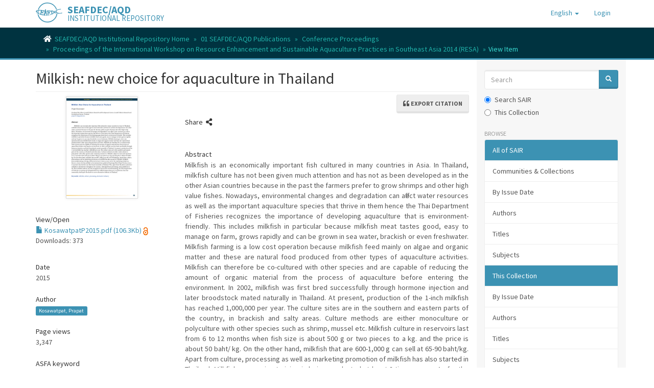

--- FILE ---
content_type: text/html;charset=utf-8
request_url: https://repository.seafdec.org.ph/handle/10862/2787?locale-attribute=en
body_size: 8308
content:
<!DOCTYPE html>
            <!--[if lt IE 7]> <html class="no-js lt-ie9 lt-ie8 lt-ie7" lang="en"> <![endif]-->
            <!--[if IE 7]>    <html class="no-js lt-ie9 lt-ie8" lang="en"> <![endif]-->
            <!--[if IE 8]>    <html class="no-js lt-ie9" lang="en"> <![endif]-->
            <!--[if gt IE 8]><!--> <html class="no-js" lang="en"> <!--<![endif]-->
            <head><META http-equiv="Content-Type" content="text/html; charset=UTF-8">
<meta content="text/html; charset=UTF-8" http-equiv="Content-Type">
<meta content="IE=edge,chrome=1" http-equiv="X-UA-Compatible">
<meta content="width=device-width,initial-scale=1" name="viewport">
<link rel="shortcut icon" href="/themes/Mirage2/images/favicon.ico">
<link rel="apple-touch-icon" href="/themes/Mirage2/images/apple-touch-icon.png">
<meta name="Generator" content="DSpace 6.3">
<link href="/themes/Mirage2/styles/main.css" rel="stylesheet">
<link href="https://cdnjs.cloudflare.com/ajax/libs/font-awesome/5.15.0/css/all.min.css" rel="stylesheet">
<link type="application/opensearchdescription+xml" rel="search" href="http://127.0.0.1:8080/open-search/description.xml" title="DSpace">
<script>
                //Clear default text of emty text areas on focus
                function tFocus(element)
                {
                if (element.value == ' '){element.value='';}
                }
                //Clear default text of emty text areas on submit
                function tSubmit(form)
                {
                var defaultedElements = document.getElementsByTagName("textarea");
                for (var i=0; i != defaultedElements.length; i++){
                if (defaultedElements[i].value == ' '){
                defaultedElements[i].value='';}}
                }
                //Disable pressing 'enter' key to submit a form (otherwise pressing 'enter' causes a submission to start over)
                function disableEnterKey(e)
                {
                var key;

                if(window.event)
                key = window.event.keyCode;     //Internet Explorer
                else
                key = e.which;     //Firefox and Netscape

                if(key == 13)  //if "Enter" pressed, then disable!
                return false;
                else
                return true;
                }
            </script><!--[if lt IE 9]>
                <script src="/themes/Mirage2/vendor/html5shiv/dist/html5shiv.js"> </script>
                <script src="/themes/Mirage2/vendor/respond/dest/respond.min.js"> </script>
                <![endif]--><script src="/themes/Mirage2/vendor/modernizr/modernizr.js"> </script>
<title>Milkish: new choice for aquaculture in Thailand</title>
<link rel="schema.DCTERMS" href="http://purl.org/dc/terms/" />
<link rel="schema.DC" href="http://purl.org/dc/elements/1.1/" />
<meta name="DC.creator" content="Kosawatpat, Prapat" />
<meta name="DC.contributor" content="Romana-Eguia, Maria Rowena R." />
<meta name="DC.contributor" content="Parado-Estepa, Fe D." />
<meta name="DC.contributor" content="Salayo, Nerissa D." />
<meta name="DC.contributor" content="Lebata-Ramos, Ma. Junemie Hazel" />
<meta name="DCTERMS.dateAccepted" content="2016-01-20T17:40:39Z" scheme="DCTERMS.W3CDTF" />
<meta name="DCTERMS.available" content="2016-01-20T17:40:39Z" scheme="DCTERMS.W3CDTF" />
<meta name="DCTERMS.issued" content="2015" scheme="DCTERMS.W3CDTF" />
<meta name="DCTERMS.bibliographicCitation" content="Kosawatpat, P. (2015). Milkish: new choice for aquaculture in Thailand. In M. R. R. Romana-Eguia, F. D. Parado-Estepa, N. D. Salayo, &amp; M. J. H. Lebata-Ramos (Eds.), Resource Enhancement and Sustainable Aquaculture Practices in Southeast Asia: Challenges in Responsible Production of Aquatic Species: Proceedings of the International Workshop on Resource Enhancement and Sustainable Aquaculture Practices in Southeast Asia 2014 (RESA) (p. 99). Tigbauan, Iloilo, Philippines: Aquaculture Department, Southeast Asian Fisheries Development Center." />
<meta name="DC.identifier" content="9789719931041" />
<meta name="DC.identifier" content="http://hdl.handle.net/10862/2787" scheme="DCTERMS.URI" />
<meta name="DC.description" content="Abstract only." />
<meta name="DCTERMS.abstract" content="Milkfish is an economically important fish cultured in many countries in Asia. In Thailand, milkfish culture has not been given much attention and has not as been developed as in the other Asian countries because in the past the farmers prefer to grow shrimps and other high value fishes. Nowadays, environmental changes and degradation can affect water resources as well as the important aquaculture species that thrive in them hence the Thai Department of Fisheries recognizes the importance of developing aquaculture that is environment-friendly. This includes milkfish in particular because milkfish meat tastes good, easy to manage on farm, grows rapidly and can be grown in sea water, brackish or even freshwater. Milkfish farming is a low cost operation because milkfish feed mainly on algae and organic matter and these are natural food produced from other types of aquaculture activities. Milkfish can therefore be co-cultured with other species and are capable of reducing the amount of organic material from the process of aquaculture before entering the environment. In 2002, milkfish was first bred successfully through hormone injection and later broodstock mated naturally in Thailand. At present, production of the 1-inch milkfish has reached 1,000,000 per year. The culture sites are in the southern and eastern parts of the country, in brackish and salty areas. Culture methods are either monoculture or polyculture with other species such as shrimp, mussel etc. Milkfish culture in reservoirs last from 6 to 12 months when fish size is about 500 g or two pieces to a kg. and the price is about 50 baht/ kg. On the other hand, milkfish that are 600-1,000 g can sell at 65-90 baht/kg. Apart from culture, processing as well as marketing promotion of milkfish has also started in Thailand. Milkfish processing training is being conducted at least 2 times a year. As for the marketing initiatives, there is a move for the milkfish to be declared the symbol of Prachuap Khiri Khan Province since it was here that the fish was first found naturally in Thailand. This, apart from the plan to promote milkfish in the festivals throughout the country. Although found promising, some problems in the Thai milkfish industry are also recognized. Such issues notwithstanding, the Thai Department of Fisheries is coming up with guidelines for milkfish aquaculture as it is optimistic that this commodity shall open the doors to a new alternative industry in Thailand." />
<meta name="DC.language" content="en" xml:lang="en" scheme="DCTERMS.RFC1766" />
<meta name="DC.publisher" content="Aquaculture Department, Southeast Asian Fisheries Development Center" xml:lang="en" />
<meta name="DC.subject" content="milkfish" xml:lang="en" />
<meta name="DC.subject" content="culture" />
<meta name="DC.subject" content="alternative industry" />
<meta name="DC.title" content="Milkish: new choice for aquaculture in Thailand" xml:lang="en" />
<meta name="DC.type" content="Conference paper" xml:lang="en" />
<meta name="DC.subject" content="processing" xml:lang="en" />
<meta property="book:isbn" content="9789719931041">
<meta content="SEAFDEC/AQD Institutional Repository" property="og:site_name">
<meta content="Milkish: new choice for aquaculture in Thailand" property="og:title">
<meta property="og:url" content="https://repository.seafdec.org.ph/handle/10862/2787">
<meta property="og:url" content="http://hdl.handle.net/10862/2787">
<meta property="og:image" content="https://repository.seafdec.org.ph/bitstream/handle/10862/2787/KosawatpatP2015.pdf.jpg">
<meta property="twitter:image" content="https://repository.seafdec.org.ph/bitstream/handle/10862/2787/KosawatpatP2015.pdf.jpg">
<meta content="summary" name="twitter:card">
<meta content="@seafdecaqdlib" name="twitter:creator">
<meta content="https://repository.seafdec.org.ph//themes/Mirage2//images/SEAFDEC-LOGO.jpg" property="og:image">
<meta property="og:description" content="Milkfish is an economically important fish cultured in many countries in Asia. In Thailand, milkfish culture has not been given much attention and has not as been developed as in the other Asian countries because in the past the farmers prefer to grow shrimps and other high value fishes. Nowadays, environmental changes and degradation can affect water resources as well as the important aquaculture species that thrive in them hence the Thai Department of Fisheries recognizes the importance of developing aquaculture that is environment-friendly. This includes milkfish in particular because milkfish meat tastes good, easy to manage on farm, grows rapidly and can be grown in sea water, brackish or even freshwater. Milkfish farming is a low cost operation because milkfish feed mainly on algae and organic matter and these are natural food produced from other types of aquaculture activities. Milkfish can therefore be co-cultured with other species and are capable of reducing the amount of organic material from the process of aquaculture before entering the environment. In 2002, milkfish was first bred successfully through hormone injection and later broodstock mated naturally in Thailand. At present, production of the 1-inch milkfish has reached 1,000,000 per year. The culture sites are in the southern and eastern parts of the country, in brackish and salty areas. Culture methods are either monoculture or polyculture with other species such as shrimp, mussel etc. Milkfish culture in reservoirs last from 6 to 12 months when fish size is about 500 g or two pieces to a kg. and the price is about 50 baht/ kg. On the other hand, milkfish that are 600-1,000 g can sell at 65-90 baht/kg. Apart from culture, processing as well as marketing promotion of milkfish has also started in Thailand. Milkfish processing training is being conducted at least 2 times a year. As for the marketing initiatives, there is a move for the milkfish to be declared the symbol of Prachuap Khiri Khan Province since it was here that the fish was first found naturally in Thailand. This, apart from the plan to promote milkfish in the festivals throughout the country. Although found promising, some problems in the Thai milkfish industry are also recognized. Such issues notwithstanding, the Thai Department of Fisheries is coming up with guidelines for milkfish aquaculture as it is optimistic that this commodity shall open the doors to a new alternative industry in Thailand.">
<meta content="milkfish; culture; alternative industry; processing; Conference paper" name="citation_keywords">
<meta content="9789719931041" name="citation_isbn">
<meta content="99" name="citation_firstpage">
<meta content="Milkish: new choice for aquaculture in Thailand" name="citation_title">
<meta content="Aquaculture Department, Southeast Asian Fisheries Development Center" name="citation_publisher">
<meta content="en" name="citation_language">
<meta content="Kosawatpat, Prapat" name="citation_author">
<meta content="https://repository.seafdec.org.ph/bitstream/10862/2787/1/KosawatpatP2015.pdf" name="citation_pdf_url">
<meta content="2015" name="citation_date">
<meta content="https://repository.seafdec.org.ph/handle/10862/2787" name="citation_abstract_html_url">
<meta content="Resource Enhancement and Sustainable Aquaculture Practices in Southeast Asia: Challenges in Responsible Production of Aquatic Species: Proceedings of the International Workshop on Resource Enhancement and Sustainable Aquaculture Practices in Southeast Asia 2014 (RESA)" name="citation_conference_title">
<script type="text/x-mathjax-config">
                    MathJax.Hub.Config({
                      tex2jax: {
                        
                        ignoreClass: "detail-field-data|detailtable|exception"
                      },
                      TeX: {
                        Macros: {
                          AA: '{\\mathring A}'
                        }
                      }
                    });
                </script><script src="//cdnjs.cloudflare.com/ajax/libs/mathjax/2.7.1/MathJax.js?config=TeX-AMS-MML_HTMLorMML" type="text/javascript"> </script><script src="https://cdnjs.cloudflare.com/ajax/libs/clipboard.js/2.0.10/clipboard.min.js"> </script><script async="1" charset="utf-8" src="https://badge.dimensions.ai/badge.js" type="text/javascript">﻿</script>
</head><body>
<header>
<div role="navigation" class="navbar navbar-default navbar-static-top">
<div class="container">
<div class="navbar-header">
<button data-toggle="offcanvas" class="navbar-toggle" type="button"><span class="sr-only">Toggle navigation</span><span class="icon-bar"></span><span class="icon-bar"></span><span class="icon-bar"></span></button><span><a class="navbar-brand" href="/"><img src="/themes/Mirage2/images/SEAFDEC-logo.png"></a></span><span class="headerInfoName">SEAFDEC/AQD</span><span class="headerInfoText">INSTITUTIONAL REPOSITORY</span>
<div class="navbar-header pull-right visible-xs hidden-sm hidden-md hidden-lg">
<ul class="nav nav-pills pull-left ">
<li class="dropdown" id="ds-language-selection-xs">
<button data-toggle="dropdown" class="dropdown-toggle navbar-toggle navbar-link" role="button" href="#" id="language-dropdown-toggle-xs"><b aria-hidden="true" class="visible-xs glyphicon glyphicon-globe"></b></button>
<ul data-no-collapse="true" aria-labelledby="language-dropdown-toggle-xs" role="menu" class="dropdown-menu pull-right">
<li role="presentation" class="disabled">
<a href="http://127.0.0.1:8080/handle/10862/2787?locale-attribute=en">English</a>
</li>
<li role="presentation">
<a href="http://127.0.0.1:8080/handle/10862/2787?locale-attribute=ja">日本語</a>
</li>
<li role="presentation">
<a href="http://127.0.0.1:8080/handle/10862/2787?locale-attribute=th">ไทย</a>
</li>
<li role="presentation">
<a href="http://127.0.0.1:8080/handle/10862/2787?locale-attribute=in">Bahasa Indonesia</a>
</li>
</ul>
</li>
<li>
<form method="get" action="/login" style="display: inline">
<button class="navbar-toggle navbar-link"><b aria-hidden="true" class="visible-xs glyphicon glyphicon-user"></b></button>
</form>
</li>
</ul>
</div>
</div>
<div class="navbar-header pull-right hidden-xs">
<ul class="nav navbar-nav pull-left">
<li class="dropdown" id="ds-language-selection">
<a data-toggle="dropdown" class="dropdown-toggle" role="button" href="#" id="language-dropdown-toggle"><span class="hidden-xs">English&nbsp;<b class="caret"></b></span></a>
<ul data-no-collapse="true" aria-labelledby="language-dropdown-toggle" role="menu" class="dropdown-menu pull-right">
<li role="presentation" class="disabled">
<a href="?locale-attribute=en">English</a>
</li>
<li role="presentation">
<a href="?locale-attribute=ja">日本語</a>
</li>
<li role="presentation">
<a href="?locale-attribute=th">ไทย</a>
</li>
<li role="presentation">
<a href="?locale-attribute=in">Bahasa Indonesia</a>
</li>
</ul>
</li>
</ul>
<ul class="nav navbar-nav pull-left">
<li>
<a href="/login"><span class="hidden-xs">Login</span></a>
</li>
</ul>
<button type="button" class="navbar-toggle visible-sm" data-toggle="offcanvas"><span class="sr-only">Toggle navigation</span><span class="icon-bar"></span><span class="icon-bar"></span><span class="icon-bar"></span></button>
</div>
</div>
</div>
</header>
<div class="trail-wrapper hidden-print">
<div class="container">
<div class="row">
<div class="col-xs-12">
<div class="breadcrumb dropdown visible-xs">
<a data-toggle="dropdown" class="dropdown-toggle" role="button" href="#" id="trail-dropdown-toggle">View Item&nbsp;<b class="caret"></b></a>
<ul aria-labelledby="trail-dropdown-toggle" role="menu" class="dropdown-menu">
<li role="presentation">
<a role="menuitem" href="/"><i aria-hidden="true" class="fa fa-home"></i>&nbsp;
                        SEAFDEC/AQD Institutional Repository Home</a>
</li>
<li role="presentation">
<a role="menuitem" href="/handle/10862/1">01 SEAFDEC/AQD Publications</a>
</li>
<li role="presentation">
<a role="menuitem" href="/handle/10862/84">Conference Proceedings</a>
</li>
<li role="presentation">
<a role="menuitem" href="/handle/10862/2758">Proceedings of the International Workshop on Resource Enhancement and Sustainable Aquaculture Practices in Southeast Asia 2014 (RESA)</a>
</li>
<li role="presentation" class="disabled">
<a href="#" role="menuitem">View Item</a>
</li>
</ul>
</div>
<ul class="breadcrumb hidden-xs">
<li>
<i aria-hidden="true" class="fa fa-home"></i>&nbsp;
            <a href="/">SEAFDEC/AQD Institutional Repository Home</a>
</li>
<li>
<a href="/handle/10862/1">01 SEAFDEC/AQD Publications</a>
</li>
<li>
<a href="/handle/10862/84">Conference Proceedings</a>
</li>
<li>
<a href="/handle/10862/2758">Proceedings of the International Workshop on Resource Enhancement and Sustainable Aquaculture Practices in Southeast Asia 2014 (RESA)</a>
</li>
<li class="active">View Item</li>
</ul>
</div>
</div>
</div>
</div>
<div class="hidden" id="no-js-warning-wrapper">
<div id="no-js-warning">
<div class="notice failure">JavaScript is disabled for your browser. Some features of this site may not work without it.</div>
</div>
</div>
<div class="container" id="main-container">
<div class="row row-offcanvas row-offcanvas-right">
<div class="horizontal-slider clearfix">
<div class="col-xs-12 col-sm-12 col-md-9 main-content">
<div>
<div id="aspect_artifactbrowser_ItemViewer_div_item-view" class="ds-static-div primary">
<!-- External Metadata URL: cocoon://metadata/handle/10862/2787/mets.xml?rightsMDTypes=METSRIGHTS-->
<div class="item-summary-view-metadata">
<h2 class="page-header first-page-header">Milkish: new choice for aquaculture in Thailand</h2>
<div class="btn-group sort-export-menu pull-right">
<button data-toggle="dropdown" class="btn btn-default dropdown-toggle export-button" type="button"><i class="fa fa-quote-left" aria-hidden="true">&nbsp;</i><span class="export-text">Export citation</span></button>
<ul role="menu" class="dropdown-menu">
<li class="global-citations gear-head dropdown-header">Global styles</li>
<li class="global-citation citation-style">
<a href="2"><span class="glyphicon glyphicon-ok btn-xs active invisible"></span>MLA</a>
</li>
<li class="global-citation citation-style">
<a href="3"><span class="glyphicon glyphicon-ok btn-xs active invisible"></span>Vancouver</a>
</li>
<li class="global-citation citation-style">
<a href="4"><span class="glyphicon glyphicon-ok btn-xs active invisible"></span>Elsevier - Harvard</a>
</li>
<li class="global-citation citation-style">
<a href="5"><span class="glyphicon glyphicon-ok btn-xs active invisible"></span>APA</a>
</li>
<li class="single-search divider"></li>
<li>
<a data-target="#itemCitationHelpModal" data-toggle="modal" id="item-citation-help" href="#"><span class="glyphicon glyphicon-ok btn-xs active invisible"></span>Help</a>
</li>
</ul>
</div>
<div class="row">
<div class="col-sm-4">
<div class="row">
<div class="col-xs-6 col-sm-12">
<div class="thumbnail">
<img alt="Thumbnail" src="/bitstream/handle/10862/2787/KosawatpatP2015.pdf.jpg?sequence=3&isAllowed=y"></div>
</div>
<div class="col-xs-6 col-sm-12">
<div class="item-page-field-wrapper table word-break">
<h5>View/<wbr></wbr>Open</h5>
<div>
<a href="/bitstream/handle/10862/2787/KosawatpatP2015.pdf?sequence=1&isAllowed=y"><i aria-hidden="true" class="glyphicon  glyphicon-file"></i> KosawatpatP2015.pdf (106.3Kb)</a>
<!--USER: -->
<!--CONTEXT: GENERAL PUBLIC-->
<!--EMBARGOED UNTIL: --><img title="Open Access" alt="Open Access" src="/themes/Mirage2//images/OA-16px.png"></div>
<div>Downloads: 373</div>
</div>
</div>
</div>
<div class="simple-item-view-date word-break item-page-field-wrapper table">
<h5>Date</h5>2015</div>
<div class="simple-item-view-authors item-page-field-wrapper table">
<h5>Author</h5>
<div class="ds-dc_contributor_author-authority">
<a href="/discover?filtertype=author&filter_relational_operator=equals&filter=Kosawatpat, Prapat&sort_by=dc.date.issued_dt&order=desc" class="label label-primary" style="white-space: break-spaces;">Kosawatpat, Prapat</a>
</div>
</div>
<div class="simple-item-view-date word-break item-page-field-wrapper table">
<h5>Page views</h5>3,347</div>
<div class="item-page-field-wrapper table">
<h5>ASFA keyword</h5>
<div>
<a class="label label-primary" href="/discover?filtertype=subject&filter_relational_operator=equals&filter=processing">processing</a>&nbsp;<a href="https://agrovoc.fao.org/skosmosAsfa/asfa/en/page?uri=http://aims.fao.org/aos/agrovoc/c_6195" target="_blank"><img title="ASFA" class="vocabulary" alt="ASFA" src="/themes/Mirage2/images/AGROVOC-logo.gif"></a>
</div>
</div>
<div class="item-page-field-wrapper table">
<h5>AGROVOC keyword</h5>
<div>
<a class="label label-primary" href="/discover?filtertype=subject&filter_relational_operator=equals&filter=milkfish">milkfish</a>&nbsp;<a href="https://agrovoc.fao.org/browse/agrovoc/en/page/c_4834" target="_blank"><img title="AGROVOC" class="vocabulary" alt="AGROVOC" src="/themes/Mirage2/images/AGROVOC-logo.gif"></a>
<br>
<a class="label label-primary" href="/discover?filtertype=subject&filter_relational_operator=equals&filter=culture">culture</a>
<br>
<a class="label label-primary" href="/discover?filtertype=subject&filter_relational_operator=equals&filter=alternative industry">alternative industry</a>
</div>
</div>
<div class="simple-item-view-show-full item-page-field-wrapper table">
<h5>Metadata</h5>
<a href="/handle/10862/2787?show=full">Show full item record</a>
</div>
<div class="table" id="impact-altmetric">
<script src="https://d1bxh8uas1mnw7.cloudfront.net/assets/embed.js" type="text/javascript">﻿
            </script>
<div class="altmetric-embed" id="altmetric" data-badge-type="donut" data-badge-details="right" data-hide-no-mentions="true" data-link-target="_blank" data-handle="10862/2787">
                ﻿
            </div>
</div>
</div>
<div class="col-sm-8">
<div class="simple-item-view-date word-break item-page-field-wrapper table">
<h5>Share&nbsp;
            <i class="fas fa-share-alt" aria-hidden="true"></i>
</h5>
<div class="sharethis-inline-share-buttons">&nbsp;</div>
</div>
<div class="simple-item-view-description item-page-field-wrapper table">
<h5>Abstract</h5>
<div class="snippet">
<button class="btn btn-default" data-clipboard-text="Milkfish is an economically important fish cultured in many countries in Asia. In Thailand, milkfish culture has not been given much attention and has not as been developed as in the other Asian countries because in the past the farmers prefer to grow shrimps and other high value fishes. Nowadays, environmental changes and degradation can affect water resources as well as the important aquaculture species that thrive in them hence the Thai Department of Fisheries recognizes the importance of developing aquaculture that is environment-friendly. This includes milkfish in particular because milkfish meat tastes good, easy to manage on farm, grows rapidly and can be grown in sea water, brackish or even freshwater. Milkfish farming is a low cost operation because milkfish feed mainly on algae and organic matter and these are natural food produced from other types of aquaculture activities. Milkfish can therefore be co-cultured with other species and are capable of reducing the amount of organic material from the process of aquaculture before entering the environment. In 2002, milkfish was first bred successfully through hormone injection and later broodstock mated naturally in Thailand. At present, production of the 1-inch milkfish has reached 1,000,000 per year. The culture sites are in the southern and eastern parts of the country, in brackish and salty areas. Culture methods are either monoculture or polyculture with other species such as shrimp, mussel etc. Milkfish culture in reservoirs last from 6 to 12 months when fish size is about 500 g or two pieces to a kg. and the price is about 50 baht/ kg. On the other hand, milkfish that are 600-1,000 g can sell at 65-90 baht/kg. Apart from culture, processing as well as marketing promotion of milkfish has also started in Thailand. Milkfish processing training is being conducted at least 2 times a year. As for the marketing initiatives, there is a move for the milkfish to be declared the symbol of Prachuap Khiri Khan Province since it was here that the fish was first found naturally in Thailand. This, apart from the plan to promote milkfish in the festivals throughout the country. Although found promising, some problems in the Thai milkfish industry are also recognized. Such issues notwithstanding, the Thai Department of Fisheries is coming up with guidelines for milkfish aquaculture as it is optimistic that this commodity shall open the doors to a new alternative industry in Thailand."><img title="Copy to clipboard" src="/themes/Mirage2/images/clippy.svg" width="13" class="clippy"></button>Milkfish is an economically important fish cultured in many countries in Asia. In Thailand, milkfish culture has not been given much attention and has not as been developed as in the other Asian countries because in the past the farmers prefer to grow shrimps and other high value fishes. Nowadays, environmental changes and degradation can affect water resources as well as the important aquaculture species that thrive in them hence the Thai Department of Fisheries recognizes the importance of developing aquaculture that is environment-friendly. This includes milkfish in particular because milkfish meat tastes good, easy to manage on farm, grows rapidly and can be grown in sea water, brackish or even freshwater. Milkfish farming is a low cost operation because milkfish feed mainly on algae and organic matter and these are natural food produced from other types of aquaculture activities. Milkfish can therefore be co-cultured with other species and are capable of reducing the amount of organic material from the process of aquaculture before entering the environment. In 2002, milkfish was first bred successfully through hormone injection and later broodstock mated naturally in Thailand. At present, production of the 1-inch milkfish has reached 1,000,000 per year. The culture sites are in the southern and eastern parts of the country, in brackish and salty areas. Culture methods are either monoculture or polyculture with other species such as shrimp, mussel etc. Milkfish culture in reservoirs last from 6 to 12 months when fish size is about 500 g or two pieces to a kg. and the price is about 50 baht/ kg. On the other hand, milkfish that are 600-1,000 g can sell at 65-90 baht/kg. Apart from culture, processing as well as marketing promotion of milkfish has also started in Thailand. Milkfish processing training is being conducted at least 2 times a year. As for the marketing initiatives, there is a move for the milkfish to be declared the symbol of Prachuap Khiri Khan Province since it was here that the fish was first found naturally in Thailand. This, apart from the plan to promote milkfish in the festivals throughout the country. Although found promising, some problems in the Thai milkfish industry are also recognized. Such issues notwithstanding, the Thai Department of Fisheries is coming up with guidelines for milkfish aquaculture as it is optimistic that this commodity shall open the doors to a new alternative industry in Thailand.</div>
</div>
<div class="simple-item-view-description item-page-field-wrapper table">
<h5>Description</h5>
<div>Abstract only.</div>
</div>
<div class="simple-item-view-uri item-page-field-wrapper table">
<h5>URI</h5>
<div class="snippet">
<button class="btn btn-default" data-clipboard-text="http://hdl.handle.net/10862/2787"><img title="Copy to clipboard" src="/themes/Mirage2/images/clippy.svg" width="13" class="clippy"></button><a href="http://hdl.handle.net/10862/2787">http://hdl.handle.net/10862/2787</a>
</div>
</div>
<div class="simple-item-view-citation item-page-field-wrapper table">
<h5>Suggested Citation</h5>
<div class="snippet">
<button class="btn btn-default" data-clipboard-text="Kosawatpat, P. (2015). Milkish: new choice for aquaculture in Thailand. In M. R. R. Romana-Eguia, F. D. Parado-Estepa, N. D. Salayo, &amp; M. J. H. Lebata-Ramos (Eds.), Resource Enhancement and Sustainable Aquaculture Practices in Southeast Asia: Challenges in Responsible Production of Aquatic Species: Proceedings of the International Workshop on Resource Enhancement and Sustainable Aquaculture Practices in Southeast Asia 2014 (RESA) (p. 99). Tigbauan, Iloilo, Philippines: Aquaculture Department, Southeast Asian Fisheries Development Center."><img title="Copy to clipboard" src="/themes/Mirage2/images/clippy.svg" width="13" class="clippy"></button>Kosawatpat, P. (2015). Milkish: new choice for aquaculture in Thailand. In M. R. R. Romana-Eguia, F. D. Parado-Estepa, N. D. Salayo, &amp; M. J. H. Lebata-Ramos (Eds.), Resource Enhancement and Sustainable Aquaculture Practices in Southeast Asia: Challenges in Responsible Production of Aquatic Species: Proceedings of the International Workshop on Resource Enhancement and Sustainable Aquaculture Practices in Southeast Asia 2014 (RESA) (p. 99). Tigbauan, Iloilo, Philippines: Aquaculture Department, Southeast Asian Fisheries Development Center.</div>
</div>
<div class="row">
<div class="col-sm-6 col-print-4">
<div class="simple-item-view-issn item-page-field-wrapper table">
<h5>Type</h5>
<span>Conference paper</span>
</div>
</div>
<div class="col-sm-6 col-print-4">
<div class="simple-item-view-isbn item-page-field-wrapper table">
<h5>ISBN</h5>
<span>9789719931041</span>
</div>
</div>
</div>
<div class="simple-item-view-collections item-page-field-wrapper table">
<h5>Collections</h5>
<ul class="ds-referenceSet-list">
<!-- External Metadata URL: cocoon://metadata/handle/10862/2758/mets.xml-->
<li>
<a href="/handle/10862/2758">Proceedings of the International Workshop on Resource Enhancement and Sustainable Aquaculture Practices in Southeast Asia 2014 (RESA)</a> [56]</li>
</ul>
</div>
</div>
</div>
</div>
<p id="com_atmire_app_xmlui_aspect_citations_ItemCitationTransformer_p_hidden-fields" class="ds-paragraph hidden">
<input id="com_atmire_app_xmlui_aspect_citations_ItemCitationTransformer_field_citation-export-base" class="ds-hidden-field form-control" name="citation-export-base" type="hidden" value="https://repository.seafdec.org.ph/discover/citation-export?itemUuid=134e3773-4494-456c-8a68-5d20e9c506a9">
</p>
</div>
</div>
<div class="visible-xs visible-sm">
<footer>
<div class="row">
<hr>
<div class="col-xs-7 col-sm-8">
<div class="hidden-print">&copy;&nbsp;<a href="http://www.seafdec.org.ph" target="_blank"><acronym title="Southeast Asian Fisheries Development Center/Aquaculture Department">SEAFDEC/AQD</acronym></a>
                            &nbsp;2025</div>
</div>
<div class="col-xs-5 col-sm-4 hidden-print">
<div class="pull-right">
<a target="_blank" href="https://us4.list-manage.com/contact-form?u=7b64071b4117096df32677c41&form_id=aba84d797905ebf159a9e638331c59fa">Send Feedback</a> | <a target="_blank" title="Subscribe for alerts" href="http://eepurl.com/iaahDz">Subscribe</a>
</div>
</div>
</div>
<a class="hidden" href="/htmlmap">&nbsp;</a>
<p>&nbsp;</p>
</footer>
</div>
</div>
<div role="navigation" id="sidebar" class="col-xs-6 col-sm-3 sidebar-offcanvas">
<div class="word-break hidden-print" id="ds-options">
<div class="ds-option-set" id="ds-search-option">
<form method="post" class="" id="ds-search-form" action="/discover">
<fieldset>
<div class="input-group">
<input placeholder="Search" type="text" class="ds-text-field form-control" name="query"><span class="input-group-btn"><button title="Go" class="ds-button-field btn btn-primary"><span aria-hidden="true" class="glyphicon glyphicon-search"></span></button></span>
</div>
<div class="radio">
<label><input checked value="" name="scope" type="radio" id="ds-search-form-scope-all">Search SAIR</label>
</div>
<div class="radio">
<label><input name="scope" type="radio" id="ds-search-form-scope-container" value="10862/2758">This Collection</label>
</div>
</fieldset>
</form>
</div>
<h2 class="ds-option-set-head  h6">Browse</h2>
<div id="aspect_viewArtifacts_Navigation_list_browse" class="list-group">
<a class="list-group-item active"><span class="h5 list-group-item-heading  h5">All of SAIR</span></a><a href="/community-list" class="list-group-item ds-option">Communities &amp; Collections</a><a href="/browse?type=dateissued" class="list-group-item ds-option">By Issue Date</a><a href="/browse?type=author" class="list-group-item ds-option">Authors</a><a href="/browse?type=title" class="list-group-item ds-option">Titles</a><a href="/browse?type=subject" class="list-group-item ds-option">Subjects</a><a class="list-group-item active"><span class="h5 list-group-item-heading  h5">This Collection</span></a><a href="/handle/10862/2758/browse?type=dateissued" class="list-group-item ds-option">By Issue Date</a><a href="/handle/10862/2758/browse?type=author" class="list-group-item ds-option">Authors</a><a href="/handle/10862/2758/browse?type=title" class="list-group-item ds-option">Titles</a><a href="/handle/10862/2758/browse?type=subject" class="list-group-item ds-option">Subjects</a>
</div>
<h2 class="ds-option-set-head  h6">My Account</h2>
<div id="aspect_viewArtifacts_Navigation_list_account" class="list-group">
<a href="/login" class="list-group-item ds-option">Login</a><a href="/register" class="list-group-item ds-option">Register</a>
</div>
<div id="aspect_viewArtifacts_Navigation_list_context" class="list-group"></div>
<div id="aspect_viewArtifacts_Navigation_list_administrative" class="list-group"></div>
<div id="aspect_discovery_Navigation_list_discovery" class="list-group"></div>
<h2 class="ds-option-set-head  h6">Statistics</h2>
<div id="aspect_statistics_Navigation_list_statistics" class="list-group">
<a href="/handle/10862/2787/statistics" class="list-group-item ds-option">View Usage Statistics</a>
</div>
</div>
</div>
</div>
</div>
<div class="hidden-xs hidden-sm">
<footer>
<div class="row">
<hr>
<div class="col-xs-7 col-sm-8">
<div class="hidden-print">&copy;&nbsp;<a href="http://www.seafdec.org.ph" target="_blank"><acronym title="Southeast Asian Fisheries Development Center/Aquaculture Department">SEAFDEC/AQD</acronym></a>
                            &nbsp;2025</div>
</div>
<div class="col-xs-5 col-sm-4 hidden-print">
<div class="pull-right">
<a target="_blank" href="https://us4.list-manage.com/contact-form?u=7b64071b4117096df32677c41&form_id=aba84d797905ebf159a9e638331c59fa">Send Feedback</a> | <a target="_blank" title="Subscribe for alerts" href="http://eepurl.com/iaahDz">Subscribe</a>
</div>
</div>
</div>
<a class="hidden" href="/htmlmap">&nbsp;</a>
<p>&nbsp;</p>
</footer>
</div>
</div>
<script>if(!window.DSpace){window.DSpace={};}window.DSpace.context_path='';window.DSpace.theme_path='/themes/Mirage2/';</script><script src="/themes/Mirage2/scripts/theme.js"> </script><script src="/themes/Mirage2/scripts/treeview/jquery.treeview.js"> </script><script src="/themes/Mirage2/scripts/treeview/jquery.cookie.js"> </script><script src="/themes/Mirage2/scripts/sair.js"> </script><script>
                  (function(i,s,o,g,r,a,m){i['GoogleAnalyticsObject']=r;i[r]=i[r]||function(){
                  (i[r].q=i[r].q||[]).push(arguments)},i[r].l=1*new Date();a=s.createElement(o),
                  m=s.getElementsByTagName(o)[0];a.async=1;a.src=g;m.parentNode.insertBefore(a,m)
                  })(window,document,'script','//www.google-analytics.com/analytics.js','ga');

                  ga('create', 'UA-16359921-4', '127.0.0.1');
                  ga('send', 'pageview');
           </script><script async="async" src="https://platform-api.sharethis.com/js/sharethis.js#property=5ed4b2d60cb37300120b5449&product=inline-share-buttons" type="text/javascript"> </script>
<div aria-labelledby="citationHelpModal" role="dialog" tabindex="-1" id="citationHelpModal" class="modal fade">
<div role="document" class="modal-dialog">
<div class="modal-content">
<div class="modal-header">
<h4 id="myModalLabel" class="modal-title">Export citations</h4>
</div>
<div class="modal-body">         
<p>Export the current results of the search query as a citation list. Select one of the available citation             styles, or add a new one using the "Citations format" option present in the "My account" section.         </p>         
<p>The list of citations that can be exported is limited to  items.</p>     
</div>
<div class="modal-footer">
<button data-dismiss="modal" class="btn btn-default" type="button">Close</button>
</div>
</div>
</div>
</div>
<div aria-labelledby="itemCitationHelpModal" role="dialog" tabindex="-1" id="itemCitationHelpModal" class="modal fade">
<div role="document" class="modal-dialog">
<div class="modal-content">
<div class="modal-header">
<h4 class="modal-title">Export citations</h4>
</div>
<div class="modal-body">         
<p>Export the current item as a citation. Select one of the available citation             styles, or add a new one using the "Citations format" option present in the "My account" section.         </p>     
</div>
<div class="modal-footer">
<button data-dismiss="modal" class="btn btn-default" type="button">Close</button>
</div>
</div>
</div>
</div>
<div aria-labelledby="citationFormatModal" role="dialog" tabindex="-1" id="citationFormatModal" class="modal fade">
<div role="document" class="modal-dialog">
<div class="modal-content">
<div class="modal-header">
<h4 class="modal-title">Export Citations</h4>
</div>
<div class="modal-body">
<fieldset id="N10059" class="ds-radio-field citation-format-radio">
<div class="radio">
<label><input name="citation-format-radio" type="radio" value="htmlFormat" checked>HTML</label>
</div>
<div class="radio">
<label><input name="citation-format-radio" type="radio" value="textFormat">Text</label>
</div>
<div class="radio">
<label><input name="citation-format-radio" type="radio" value="asciidocFormat">Asciidoc</label>
</div>
<div class="radio">
<label><input name="citation-format-radio" type="radio" value="foFormat">FO</label>
</div>
<div class="radio">
<label><input name="citation-format-radio" type="radio" value="rtfFormat">RTF</label>
</div>
</fieldset>
</div>
<div class="modal-footer">
<button data-dismiss="modal" class="btn btn-default citation-export-button" type="button">Export</button>
</div>
</div>
</div>
</div>
<div data-backdrop="true" role="dialog" class="modal fade" id="forSale">
<div class="modal-dialog">
<div class="modal-content">
<div class="modal-header">
<button aria-label="Close" data-dismiss="modal" class="close" type="button"><span aria-hidden="true">&times;</span></button>
<h4 class="modal-title">DOCUMENT REQUEST NOT AVAILABLE</h4>
</div>
<div class="modal-body justify">
<p>This publication is still available (<b>in PRINT</b>) and <b>for sale</b> at <a target="_blank" href="http://www.seafdec.org.ph/bookstore">AQD bookstore</a>. The library is currently restricted to send PDF of publications that are still for sale.</p>
<p>You may contact <a target="_blank" href="mailto:bookstore@seafdec.org.ph">bookstore@seafdec.org.ph</a> or visit <a target="_blank" href="http://www.seafdec.org.ph/bookstore">AQD bookstore</a> for orders.</p>
</div>
<div class="modal-footer">
<button data-dismiss="modal" class="btn btn-default" type="button">Close</button>
</div>
</div>
</div>
</div>
<div data-backdrop="true" role="dialog" class="modal fade" id="embargoModal">
<div class="modal-dialog">
<div class="modal-content">
<div class="modal-header">
<button aria-label="Close" data-dismiss="modal" class="close" type="button"><span aria-hidden="true">&times;</span></button>
<h4 class="modal-title">FILE UNDER EMBARGO</h4>
</div>
<div class="modal-body justify">
<p>This file associated with this publication is currently under embargo. This will be available for
                        download after the embargo date.
                    </p>
</div>
<div class="modal-footer">
<button data-dismiss="modal" class="btn btn-default" type="button">Close</button>
</div>
</div>
</div>
</div>
</body></html>


--- FILE ---
content_type: text/javascript;charset=ISO-8859-1
request_url: https://repository.seafdec.org.ph/themes/Mirage2/scripts/treeview/jquery.treeview.js
body_size: 2541
content:
/*
 * Treeview 1.4 - jQuery plugin to hide and show branches of a tree
 * 
 * http://bassistance.de/jquery-plugins/jquery-plugin-treeview/
 * http://docs.jquery.com/Plugins/Treeview
 *
 * Copyright (c) 2007 JÃ¶rn Zaefferer
 *
 * Dual licensed under the MIT and GPL licenses:
 *   http://www.opensource.org/licenses/mit-license.php
 *   http://www.gnu.org/licenses/gpl.html
 *
 * Revision: $Id: jquery.treeview.js 4684 2008-02-07 19:08:06Z joern.zaefferer $
 *
 */

;
(function ($) {

    $.extend($.fn, {
        swapClass:function (c1, c2) {
            var c1Elements = this.filter('.' + c1);
            this.filter('.' + c2).removeClass(c2).addClass(c1);
            c1Elements.removeClass(c1).addClass(c2);
            return this;
        },
        replaceClass:function (c1, c2) {
            return this.filter('.' + c1).removeClass(c1).addClass(c2).end();
        },
        hoverClass:function (className) {
            className = className || "hover";
            return this.hover(function () {
                $(this).addClass(className);
            }, function () {
                $(this).removeClass(className);
            });
        },
        heightToggle:function (animated, callback) {
            animated ?
                this.animate({ height:"toggle" }, animated, callback) :
                this.each(function () {
                    jQuery(this)[ jQuery(this).is(":hidden") ? "show" : "hide" ]();
                    if (callback)
                        callback.apply(this, arguments);
                });
        },
        heightHide:function (animated, callback) {
            if (animated) {
                this.animate({ height:"hide" }, animated, callback);
            } else {
                this.hide();
                if (callback)
                    this.each(callback);
            }
        },
        prepareBranches:function (settings) {
            if (!settings.prerendered) {
                // mark last tree items
                this.filter(":last-child:not(ul)").addClass(CLASSES.last);
                // collapse whole tree, or only those marked as closed, anyway except those marked as open
                this.filter((settings.collapsed ? "" : "." + CLASSES.closed) + ":not(." + CLASSES.open + ")").find(">ul").hide();
            }
            // return all items with sublists
            return this.filter(":has(>ul)");
        },
        applyClasses:function (settings, toggler) {
            this.filter(":has(>ul):not(:has(>a))").find(">span").click(function (event) {
                toggler.apply($(this).next());
            }).add($("a", this)).hoverClass();

            if (!settings.prerendered) {
                // handle closed ones first
                this.filter(":has(>ul:hidden)")
                    .addClass(CLASSES.expandable)
                    .replaceClass(CLASSES.last, CLASSES.lastExpandable);

                // handle open ones
                this.not(":has(>ul:hidden)")
                    .addClass(CLASSES.collapsable)
                    .replaceClass(CLASSES.last, CLASSES.lastCollapsable);

                // create hitarea
                this.prepend("<div class=\"" + CLASSES.hitarea + "\"/>").find("div." + CLASSES.hitarea).each(function () {
                    var classes = "";
                    $.each($(this).parent().attr("class").split(" "), function () {
                        classes += this + "-hitarea ";
                    });
                    $(this).addClass(classes);
                });
            }

            // apply event to hitarea
            this.find("div." + CLASSES.hitarea).click(toggler);
        },
        treeview:function (settings) {

            settings = $.extend({
                cookieId:"treeview"
            }, settings);

            if (settings.add) {
                return this.trigger("add", [settings.add]);
            }

            if (settings.toggle) {
                var callback = settings.toggle;
                settings.toggle = function () {
                    return callback.apply($(this).parent()[0], arguments);
                };
            }

            // factory for treecontroller
            function treeController(tree, control) {
                // factory for click handlers
                function handler(filter) {
                    return function () {
                        // reuse toggle event handler, applying the elements to toggle
                        // start searching for all hitareas
                        toggler.apply($("div." + CLASSES.hitarea, tree).filter(function () {
                            // for plain toggle, no filter is provided, otherwise we need to check the parent element
                            return filter ? $(this).parent("." + filter).length : true;
                        }));
                        return false;
                    };
                }

                // click on first element to collapse tree
                $("a:eq(0)", control).click(handler(CLASSES.collapsable));
                // click on second to expand tree
                $("a:eq(1)", control).click(handler(CLASSES.expandable));
                // click on third to toggle tree
                $("a:eq(2)", control).click(handler());
            }

            // handle toggle event
            function toggler() {
                $(this)
                    .parent()
                    // swap classes for hitarea
                    .find(">.hitarea")
                    .swapClass(CLASSES.collapsableHitarea, CLASSES.expandableHitarea)
                    .swapClass(CLASSES.lastCollapsableHitarea, CLASSES.lastExpandableHitarea)
                    .end()
                    // swap classes for parent li
                    .swapClass(CLASSES.collapsable, CLASSES.expandable)
                    .swapClass(CLASSES.lastCollapsable, CLASSES.lastExpandable)
                    // find child lists
                    .find(">ul")
                    // toggle them
                    .heightToggle(settings.animated, settings.toggle);
                if (settings.unique) {
                    $(this).parent()
                        .siblings()
                        // swap classes for hitarea
                        .find(">.hitarea")
                        .replaceClass(CLASSES.collapsableHitarea, CLASSES.expandableHitarea)
                        .replaceClass(CLASSES.lastCollapsableHitarea, CLASSES.lastExpandableHitarea)
                        .end()
                        .replaceClass(CLASSES.collapsable, CLASSES.expandable)
                        .replaceClass(CLASSES.lastCollapsable, CLASSES.lastExpandable)
                        .find(">ul")
                        .heightHide(settings.animated, settings.toggle);
                }
            }

            function serialize() {
                function binary(arg) {
                    return arg ? 1 : 0;
                }

                var data = [];
                branches.each(function (i, e) {
                    data[i] = $(e).is(":has(>ul:visible)") ? 1 : 0;
                });
                $.cookie(settings.cookieId, data.join(""));
            }

            function deserialize() {
                var stored = $.cookie(settings.cookieId);
                if (stored) {
                    var data = stored.split("");
                    branches.each(function (i, e) {
                        $(e).find(">ul")[ parseInt(data[i]) ? "show" : "hide" ]();
                    });
                }
            }

            // add treeview class to activate styles
            this.addClass("treeview");

            // prepare branches and find all tree items with child lists
            var branches = this.find("li").prepareBranches(settings);

            switch (settings.persist) {
                case "cookie":
                    var toggleCallback = settings.toggle;
                    settings.toggle = function () {
                        serialize();
                        if (toggleCallback) {
                            toggleCallback.apply(this, arguments);
                        }
                    };
                    deserialize();
                    break;
                case "location":
                    var current = this.find("a").filter(function () {
                        return this.href.toLowerCase() == location.href.toLowerCase();
                    });
                    if (current.length) {
                        current.addClass("selected").parents("ul, li").add(current.next()).show();
                    }
                    break;
            }

            branches.applyClasses(settings, toggler);

            // if control option is set, create the treecontroller and show it
            if (settings.control) {
                treeController(this, settings.control);
                $(settings.control).show();
            }

            return this.bind("add", function (event, branches) {
                $(branches).prev()
                    .removeClass(CLASSES.last)
                    .removeClass(CLASSES.lastCollapsable)
                    .removeClass(CLASSES.lastExpandable)
                    .find(">.hitarea")
                    .removeClass(CLASSES.lastCollapsableHitarea)
                    .removeClass(CLASSES.lastExpandableHitarea);
                $(branches).find("li").andSelf().prepareBranches(settings).applyClasses(settings, toggler);
            });
        }
    });

    // classes used by the plugin
    // need to be styled via external stylesheet, see first example
    var CLASSES = $.fn.treeview.classes = {
        open:"open",
        closed:"closed",
        expandable:"expandable",
        expandableHitarea:"expandable-hitarea",
        lastExpandableHitarea:"lastExpandable-hitarea",
        collapsable:"collapsable",
        collapsableHitarea:"collapsable-hitarea",
        lastCollapsableHitarea:"lastCollapsable-hitarea",
        lastCollapsable:"lastCollapsable",
        lastExpandable:"lastExpandable",
        last:"last",
        hitarea:"hitarea"
    };

    // provide backwards compability
    $.fn.Treeview = $.fn.treeview;

})(jQuery);

--- FILE ---
content_type: text/javascript;charset=ISO-8859-1
request_url: https://repository.seafdec.org.ph/themes/Mirage2/scripts/sair.js
body_size: 1955
content:
$(function () {
    $('h4 > a').each(function (i) {
        if ($(this).attr("href") == "/handle/10862/1" || $(this).attr("href") == "/handle/10862/1660"
				|| $(this).attr("href") == "/handle/10862/3572") {
            //$(this).html("SEAFDEC/AQD Publications").attr('id', 'topCommunity');
            $(this).parent().parent().parent().addClass('open');
        }
        //$('#topCommunity').parent().parent().prev().attr('id', 'expand-by-default');
        //if ($('#expand-by-default').hasClass('expandable-hitarea')) {
        //    $('#expand-by-default').click();
        //}
    });
});

$(function() {
    $("#tree").treeview({
        collapsed: true,
        animated: "medium",
        control:"#sidetreecontrol",
        persist: "location"
    });
});

$(function () { $("[data-toggle = 'tooltip']").tooltip(); });
// Clipboard

var clipboard = new ClipboardJS('.snippet > .btn');

clipboard.on('success', function(e) {
  e.clearSelection();
  setTooltip(e.trigger,'Copied!');
  hideTooltip(e.trigger);
  $('.tooltip').parent().addClass('highlight');
});

clipboard.on('error', function(e) {
  e.clearSelection();
  setTooltip(e.trigger,'Failed!');
  hideTooltip(e.trigger);
});

// Tooltip

$('button').tooltip({
  trigger: 'click',
  placement: 'top'
});

function setTooltip(btn, message) {
  $(btn).tooltip('destroy')
    .attr('data-original-title', message)
    .tooltip('show');
}

function hideTooltip(btn, message) {
  setTimeout(function() {
    $(btn).tooltip('destroy');
    $('.snippet').removeClass('highlight');
  }, 5000);
}

jQuery(".corporateauthor").each(function(i,e) {
  element = jQuery(e);
  if (element.text().indexOf("Southeast") > -1) {
    $aqd = element.text().replace('Southeast Asian Fisheries Development Center, Aquaculture Department','SEAFDEC/AQD');
    element.text($aqd);
  }
});

$(document).ready(function() {
function generatePseudoRandomCode(itemTitle, handle) {
    if (!itemTitle || !handle) {
        return null; // Handle missing data
    }

    // 1. Space Normalization and Word Extraction
    var itemTitleWithoutSpaces = itemTitle.replace(/\s+/g, ' ');
    var words = itemTitleWithoutSpaces.split(' ');

    // 2. First Character Extraction
    var firstChars = words.map(function(word) {
        return word.charAt(0);
    }).join('');

    // 3. Truncation and Reversal
    var truncatedString = firstChars.substring(0, 8);
    var reversedString = truncatedString.split('').reverse().join('');

    // 4. Handle Suffix Extraction
    var handleSuffix = handle.split('10862/').pop();

    // 5. First Two Digits Extraction and Sum Calculation (Corrected)
    var digitSum = 0;
    if (handleSuffix.length >= 2) { // Ensure at least two digits are present
        digitSum = parseInt(handleSuffix.charAt(0)) + parseInt(handleSuffix.charAt(1));
    } else if (handleSuffix.length === 1) { // Handle case with one digit
        digitSum = parseInt(handleSuffix.charAt(0));
    }

    // 6. Code Generation
    // Current Date Digit Sum Calculation using UTC
    const currentDateUTC = new Date();
    const formattedDateUTC = currentDateUTC.toISOString().slice(0, 10).replace(/-/g, '');
    let dateDigitSum = 0;
    for (const digit of formattedDateUTC) {
        dateDigitSum += parseInt(digit);
    }
    return reversedString + (digitSum + dateDigitSum);
    console.log(reversedString + (digitSum + dateDigitSum));
}
    // Extract values from meta tags
    var handleMeta = $("meta[name='DC.identifier'][scheme='DCTERMS.URI']").attr("content");
    var citationMeta = $("meta[name='DCTERMS.bibliographicCitation']").attr("content");
    var titleMeta = $("meta[name='citation_title']").attr("content");

    var item = citationMeta ? citationMeta : titleMeta;

    var code = generatePseudoRandomCode(item, handleMeta);

    if (code && handleMeta && item) {
        // Create a comment node
        var commentNode = document.createComment("Generated Code: " + code);

        // Append the comment node to the metadata div
        $("div.simple-item-view-citation").append(commentNode);

        var googleFormLink = "https://docs.google.com/forms/d/e/1FAIpQLSfls0lIH1x2VHaklORVYtI9CNCUQ7G9YSnS70hHvnpC_IVSWA/viewform?" +
            "entry.1266811100=" + encodeURIComponent(item) +
            "&entry.1169023018=" + encodeURIComponent(handleMeta) +
            "&entry.1173806523=" + encodeURIComponent(code);

        var linkElement = $("<a></a>")
            .attr("href", googleFormLink)
            .attr("target", "_blank")
            .html('<small><i class="fa fa-envelope" aria-hidden="true"></i></small> Request this article');

        $("div.simple-item-view-request").append(linkElement);
        //$("div.simple-item-view-date").append(commentNode);
    }
 });